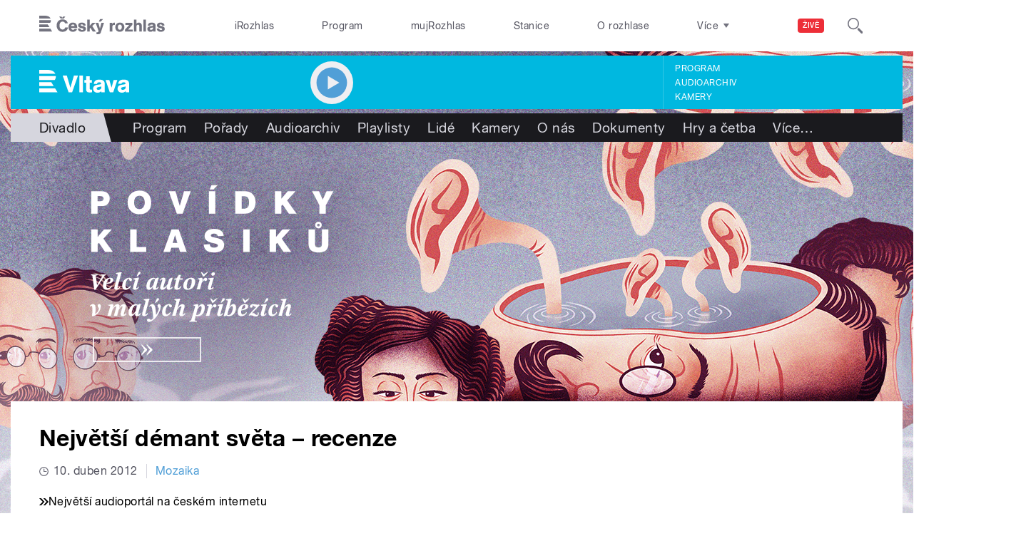

--- FILE ---
content_type: application/x-javascript
request_url: https://vltava.rozhlas.cz/sites/default/files/advagg_js/js__uqWaI-IsBzRSJrrOcvb-RWMdJFAqwfrjn7cl5tItyhI__Bjc12nQf3gzcIXhWx60M6XHY9mLZd1Ki630AIhcVnc4__AepQsBqnHDPvQeQBqKz8sYxuo4xvF_O8XMyFGOCqO4k.js
body_size: 2726
content:
;var goOut = {init: function(callback){var s,d;d=document;s=d.createElement('script');s.src='https://partners.goout.net/framework/widgets-api.js';d.body.appendChild(s);window.addEventListener('goApiReady', callback);}};

goOut.init(function () {
    var lang = goOut.currentLang();
    var abonmaTable = {};

    goOut.eventApi({
        contactIds: [10633],
        language: lang,
    }, function(response) {

        // create a lookup table for abonma relations
        Object.entries(response.sale).forEach(function([saleId, sale]) {
            Object.entries(sale.innerSales).forEach(function([i, innerSale]) {
                if (innerSale) 
                    abonmaTable[innerSale.id] = sale;
            });
        });

        var buttons = goOut.queryAll(".field.body .button__wrapper a");
        var holder = goOut.createHolder();
        goOut.query(".field.body").append(holder);
        buttons.forEach(function (btn, index) {
            btn = jQuery(btn);
            btn.off("click");
            var ts = btn.attr('data-date-time');
            btn.click(function (e) {
                e.preventDefault() && e.stopPropagation();
                jQuery(".goOutFrame").remove();
                if (btn.is("#form-ticket-button")) {
                    matchEvent(response, ts, "regular");
                } else if (btn.is("#form-ticket-button-zkouska")) {
                    matchEvent(response, ts, "regular");
                } else if (btn.is("#form-ticket-button-abonent")) {
                    matchEvent(response, ts, "abonma");
                }
            });
        });
    });

    function matchEvent(response, ts, type) {
        var holder = goOut.query(".goOutHolder");
        
        if (match = response.timestamps[ts]) {
            if (match.event.id !== 2427063) {
                // added exception for event that organizer wishes to exclude from widgets
                if (type == "regular") {
                    // this is for a regular single event ticket sale button
                    goOut.frame(holder, match.sale.url + "&lessContact=2682");
                    goOut.scrollTo(holder);
                } else if (type == "abonma") {
                    // this is for a subscription ticket sale button
                    var abonmaSale = abonmaTable[match.sale.id];
                    goOut.frame(holder, abonmaSale.url + "&lessContact=2682");
                    goOut.scrollTo(holder);
                }
            }
        }
    }
});
;/**/
/* Source and licensing information for the line(s) below can be found at https://socr.rozhlas.cz/sites/all/modules/modified-contrib/soundmanager2/soundmanager2_config.js. */
(function($,soundManager,settings){if(typeof soundManager!='undefined'&&settings.soundmanager2){soundManager.url=settings.soundmanager2.mod_url;soundManager.flashVersion=9;soundManager.debugMode=settings.soundmanager2.debug;soundManager.useHighPerformance=true;soundManager.useFastPolling=true;soundManager.wmode='transparent'}})(jQuery,soundManager,Drupal.settings);;
/* Source and licensing information for the above line(s) can be found at https://socr.rozhlas.cz/sites/all/modules/modified-contrib/soundmanager2/soundmanager2_config.js. */
/* Source and licensing information for the line(s) below can be found at https://socr.rozhlas.cz/sites/all/modules/modified-contrib/photoswipe/js/photoswipe.jquery.js. */
(function($,Drupal,PhotoSwipe,PhotoSwipeUI_Default){Drupal.behaviors.photoswipe={photoSwipeOptions:{},galleries:[],attach:function(context,settings){this.photoSwipeOptions=settings.photoswipe?settings.photoswipe.options:{};var $galleries=$('.photoswipe-gallery',context);if($galleries.length)$galleries.each(function(index){var $gallery=$(this);$gallery.attr('data-pswp-uid',index+1);$gallery.on('click',Drupal.behaviors.photoswipe.onThumbnailsClick)});var $assetImages=$('a.photoswipe',context).filter(function(elem){return $(this).closest('.asset-type-image').length});if($assetImages.length)$assetImages.each(function(index){$imageLink=$(this);$imageLink.on('click',Drupal.behaviors.photoswipe.onAssetThumbnailsClick)});var $imagesWithoutGalleries=$('a.photoswipe',context).filter(function(elem){return!$(this).parents('.photoswipe-gallery').length&&!$(this).parents('.asset-type-image').length});if($imagesWithoutGalleries.length)$imagesWithoutGalleries.each(function(index){$imageLink=$(this);$imageLink.wrap('<span class="photoswipe-gallery"></span>');var $gallery=$imageLink.parent();$gallery.attr('data-pswp-uid',index+1);$gallery.on('click',Drupal.behaviors.photoswipe.onThumbnailsClick);$galleries.push($gallery)});var hashData=this.parseHash();if(hashData.pid>0&&hashData.gid>0)this.openPhotoSwipe(hashData.pid-1,$($galleries[hashData.gid-1]))},onThumbnailsClick:function(e){e=e||window.event;e.preventDefault?e.preventDefault():e.returnValue=false;var $clickedGallery=$(this),eTarget=e.target||e.srcElement,$eTarget=$(eTarget),clickedListItem=$eTarget.closest('.photoswipe');if(!clickedListItem)return;index=$clickedGallery.find('.photoswipe').index(clickedListItem);if(index>=0)Drupal.behaviors.photoswipe.openPhotoSwipe(index,$clickedGallery);return false},openPhotoSwipe:function(index,galleryElement,options){var pswpElement=$('.pswp')[0];options=options||Drupal.behaviors.photoswipe.photoSwipeOptions;var images=galleryElement.find('a.photoswipe'),items=this.prepareGalleryItems(images);options.index=index;options.galleryUID=galleryElement.data('pswp-uid');var gallery=new PhotoSwipe(pswpElement,PhotoSwipeUI_Default,items,options);gallery.init();this.galleries.push(gallery)},onAssetThumbnailsClick:function(e){var $clickedImage=$(this);index=$(document).find('.asset-type-image .photoswipe').index($clickedImage);if(index>=0)Drupal.behaviors.photoswipe.openAssetPhotoSwipe(index);return false},openAssetPhotoSwipe:function(index,options){var pswpElement=$('.pswp')[0];options=options||Drupal.behaviors.photoswipe.photoSwipeOptions;var images=$(document).find('.asset-type-image a.photoswipe'),items=this.prepareGalleryItems(images);options.index=index;options.galleryUID="asset";var gallery=new PhotoSwipe(pswpElement,PhotoSwipeUI_Default,items,options);gallery.init();this.galleries.push(gallery)},prepareGalleryItems:function(images){var items=[];images.each(function(index){var $image=$(this),size=$image.data('size')?$image.data('size').split('x'):['',''];items.push({src:$image.attr('href'),w:size[0],h:size[1],title:$image.data('overlay-title')})});return items},parseHash:function(){var hash=window.location.hash.substring(1),params={};if(hash.length<5)return params;var vars=hash.split('&');for(var i=0;i<vars.length;i++){if(!vars[i])continue;var pair=vars[i].split('=');if(pair.length<2)continue;params[pair[0]]=pair[1]};if(params.gid)params.gid=parseInt(params.gid,10);if(!params.hasOwnProperty('pid'))return params;params.pid=parseInt(params.pid,10);return params}}})(jQuery,Drupal,PhotoSwipe,PhotoSwipeUI_Default);;
/* Source and licensing information for the above line(s) can be found at https://socr.rozhlas.cz/sites/all/modules/modified-contrib/photoswipe/js/photoswipe.jquery.js. */
/* Source and licensing information for the line(s) below can be found at https://socr.rozhlas.cz/sites/all/modules/custom/cro_autoplay/js/cro_autoplay.js. */
(function($){Drupal.behaviors.playAudio={attach:function(context,settings){$('.button-play',context).attr('href',function(i,h){return h+'#player=on'});$('.button-listaction--play',context).attr('href',function(i,h){return h+'#player=on'});$(".audio-serial-player .cro-playlist-el-title",context).mousedown(function(){if($(this).html().indexOf('Přehrát celý seriál')>=0)window.sm2BarPlayers[0].actions.play()});$(".audio-serial-player .cro-playlist-el-title",context).mouseover(function(){if($(this).html().indexOf('Přehrát celý seriál')>=0){$(this).css('cursor','pointer')}else $(this).css('cursor','auto')});$(window).load(function(){if($('.sm2-bar-ui',context).length>0)if(window.location.hash.indexOf('player=on')>=0||window.location.href.indexOf('player=on')>=0){window.sm2BarPlayers[0].actions.play();if(document.getElementById('repeat')!==null)$('html, body').animate({scrollTop:$('#repeat').offset().top},1e3)}})}}})(jQuery);;
/* Source and licensing information for the above line(s) can be found at https://socr.rozhlas.cz/sites/all/modules/custom/cro_autoplay/js/cro_autoplay.js. */
